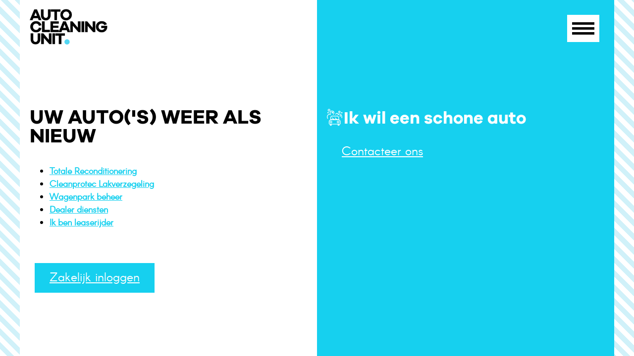

--- FILE ---
content_type: text/html; charset=UTF-8
request_url: https://www.autocleaningunit.nl/
body_size: 972
content:
<!doctype html>
<html lang="en">
<head>
  <meta charset="utf-8">
  <title>Auto Cleaning Unit</title>
  <meta name="description" content="Wij reinigen uw interieur door met de nieuwste apparatuur uw bekleding aan te pakken. Met het inspuiten en afvoeren van zeepwater wordt uw stoffen bekleding tot in de diepste poriën gereinigd">
  <meta name="tags" content="Auto reconditionering met passie , Autopoetsen met passie , Auto verzorging met passie , Schoon en verzorgd auto rijden">
  <link rel="icon" href="/favicon.ico">
  <link rel="stylesheet" href="/dist/app.css">
  <meta name="viewport" content="width=device-width, initial-scale=1">
  <meta name="google-site-verification" content="Y_h5lunbh0yV6Su5YlLEXPsT6GLQU4_0rXxS7RzW2DM" />
</head>

<body>
    <div class="main__panel"><header class="main_nav">
    <nav>
        <ul class="menu list">            <li class=" current">
                <a class=" current" href="/">Home</a>
            </li>            <li class="">
                <a class="" href="/diensten/">Diensten</a>                <ul>                    <li class="">
                        <a class="" href="/diensten/particulier/">Particulier</a>                        <ul>                            </ul>
                    </li>                    <li class="">
                        <a class="" href="/diensten/zakelijk/">Zakelijk</a>                        <ul>                            </ul>
                    </li>                </ul>
            </li>            <li class="">
                <a class="" href="/auto-cleaning-unit/">Auto Cleaning Unit</a>
            </li>            <li class="">
                <a class="" href="/contact/">Contact</a>
            </li>        </ul>
    </nav>
    <a class="logo i-logo" href="/">Auto Totaal Cleaning</a>
</header>

<div class="colls">
    <div class="coll left">
        <div class="inner__content">
            <h1>Uw auto('s) weer als nieuw</h1>
            <ul>    
                <li><a href="/diensten/"><strong>Totale Reconditionering</strong></a></li>
                <li><a href="/diensten/particulier/cleanprotec/"><strong>Cleanprotec Lakverzegeling</strong></a></li>
                <li><a href="/diensten/zakelijk/wagenparkbeheer/"><strong>Wagenpark beheer</strong></a></li>
                <li><a href="/diensten/zakelijk/dealer-diensten/"><strong>Dealer diensten</strong></a></li>
                <li><a href="/diensten/particulier/leaserijder/"><strong>Ik ben leaserijder</strong></a></li>
            </ul>


            <div class="btns">
                <a class="btn" target="_blank" href="https://client.autocleaningunit.nl">Zakelijk inloggen</a>
            </div>
        </div>
    </div><div class="coll right sidebar_collv_3">
    <div class="sidebar__anvraag">
        <div class="inner__content">
            <h2 class="i-car-washing">Ik wil een schone auto</h2>
            <a class="btn" href="/contact/">Contacteer ons</a>
        </div>
    </div>
</div>
</div>    </div>
  <script src="/dist/app.js"></script>
  <script>
    (function(i,s,o,g,r,a,m){i['GoogleAnalyticsObject']=r;i[r]=i[r]||function(){
    (i[r].q=i[r].q||[]).push(arguments)},i[r].l=1*new Date();a=s.createElement(o),
    m=s.getElementsByTagName(o)[0];a.async=1;a.src=g;m.parentNode.insertBefore(a,m)
    })(window,document,'script','https://www.google-analytics.com/analytics.js','ga');

    ga('create', 'UA-91915780-1', 'auto');
    ga('send', 'pageview');

  </script>
</body>
</html>


--- FILE ---
content_type: text/css
request_url: https://www.autocleaningunit.nl/dist/app.css
body_size: 2841
content:
/*
  Icon Font: fontcustom
*/
@font-face {
    font-family: "fontcustom";
    src: url(/dist/fonts/fontcustom_868facb401fe0ca5132c07c43f5a392d.eot);
    src: url(/dist/fonts/fontcustom_868facb401fe0ca5132c07c43f5a392d.eot?#iefix) format("embedded-opentype"),
       url(/dist/fonts/fontcustom_868facb401fe0ca5132c07c43f5a392d.woff) format("woff"),
       url(/dist/fonts/fontcustom_868facb401fe0ca5132c07c43f5a392d.ttf) format("truetype"),
       url(/dist/fonts/fontcustom_868facb401fe0ca5132c07c43f5a392d.svg#fontcustom) format("svg");
    font-weight: normal;
    font-style: normal;
    
}
@media screen and (-webkit-min-device-pixel-ratio:0) {
    @font-face {
        font-family: "fontcustom";
        src: url(/dist/fonts/fontcustom_868facb401fe0ca5132c07c43f5a392d.svg#fontcustom) format("svg");
    
    }
    
}
[data-icon]:before {
    content: attr(data-icon);
    
}
[data-icon]:before, .i-car-washing:before, .i-car_drops:before, .i-kross:before, .i-phone-outline:before {
    display: inline-block;
    font-family: "fontcustom";
    font-style: normal;
    font-weight: normal;
    font-variant: normal;
    line-height: 1;
    text-decoration: inherit;
    text-rendering: optimizeLegibility;
    text-transform: none;
    -moz-osx-font-smoothing: grayscale;
    -webkit-font-smoothing: antialiased;
    font-smoothing: antialiased;
    
}
.i-car-washing:before {
    content: "\F100";
    
}
.i-car_drops:before {
    content: "\F101";
    
}
.i-kross:before {
    content: "\F103";
    
}
.i-phone-outline:before {
    content: "\F102";
    
}
@font-face {
    font-family: 'galano_grotesque_demobold';
    src: url(/dist/fonts/galanogrotesquedemo-bold-webfont.eot);
    src: url(/dist/fonts/galanogrotesquedemo-bold-webfont.eot?#iefix) format('embedded-opentype'),
         url(/dist/fonts/galanogrotesquedemo-bold-webfont.woff2) format('woff2'),
         url(/dist/fonts/galanogrotesquedemo-bold-webfont.woff) format('woff'),
         url(/dist/fonts/galanogrotesquedemo-bold-webfont.ttf) format('truetype'),
         url(/dist/fonts/galanogrotesquedemo-bold-webfont.svg#galano_grotesque_demobold) format('svg');
    font-weight: normal;
    font-style: normal;
    
}
@font-face {
    font-family: 'arconregular';
    src: url(/dist/fonts/arcon-regular-webfont.woff2) format('woff2'),
         url(/dist/fonts/arcon-regular-webfont.woff) format('woff');
    font-weight: normal;
    font-style: normal;
    
}
@font-face {
    font-family: 'arconrounded-regular';
    src: url(/dist/fonts/arcon-rounded-regular-webfont.woff2) format('woff2'),
         url(/dist/fonts/arcon-rounded-regular-webfont.woff) format('woff');
    font-weight: normal;
    font-style: normal;
    
}
@font-face {
    font-family: 'galano_grotesque_demobold';
    src: url(/dist/fonts/galanogrotesquedemo-bold-webfont.eot);
    src: url(/dist/fonts/galanogrotesquedemo-bold-webfont.eot?#iefix) format('embedded-opentype'),
         url(/dist/fonts/galanogrotesquedemo-bold-webfont.woff2) format('woff2'),
         url(/dist/fonts/galanogrotesquedemo-bold-webfont.woff) format('woff'),
         url(/dist/fonts/galanogrotesquedemo-bold-webfont.ttf) format('truetype'),
         url(/dist/fonts/galanogrotesquedemo-bold-webfont.svg#galano_grotesque_demobold) format('svg');
    font-weight: normal;
    font-style: normal;
    
}
@font-face {
    font-family: 'arconregular';
    src: url(/dist/fonts/arcon-regular-webfont.woff2) format('woff2'),
         url(/dist/fonts/arcon-regular-webfont.woff) format('woff');
    font-weight: normal;
    font-style: normal;
    
}
@font-face {
    font-family: 'arconrounded-regular';
    src: url(/dist/fonts/arcon-rounded-regular-webfont.woff2) format('woff2'),
         url(/dist/fonts/arcon-rounded-regular-webfont.woff) format('woff');
    font-weight: normal;
    font-style: normal;
    
}
.center {
    margin: 0 auto;
    position: relative;
    width: 100%;
    max-width: 700px;
    
}
.center.postcard {
    position: absolute;
    left: 50%;
    top: 50%;
    -webkit-transform: translateX(-50%) translateY(-50%);
            transform: translateX(-50%) translateY(-50%);
    text-align: center;
    
}
@media all and (max-width: 600px) {
    .center {
        position: static;
        width: 100%;
        -webkit-transform: none;
                transform: none;
    
    }
    
}
.btns {
    padding: 20px 0;
    
}
.btns .btn {
    margin: 10px;
    
}
.success_message {
    background: #FFF;
    padding: 20px;
    display: block;
    width: 100%;
    box-sizing: border-box;
    
}
.success_message p {
    color: #80BA27!important;
    box-sizing: border-box;
    
}
.tag_list {
    list-style-type: none;
    padding: 10px 0;
    
}
.tag_list li {
    display: inline-block;
    
}
.btn {
    display: inline-block;
    background: #16D0EF;
    cursor: pointer;
    height: 60px;
    line-height: 60px;
    padding: 0 30px;
    color: #FFF;
    text-decoration: none;
    letter-spacing: 0;
    -webkit-transition: box-shadow 0.3s, -webkit-transform 0.3s;
    transition: box-shadow 0.3s, -webkit-transform 0.3s;
    transition: transform 0.3s, box-shadow 0.3s;
    transition: transform 0.3s, box-shadow 0.3s, -webkit-transform 0.3s;
    text-decoration: underline;
    font-size: 1.4rem;
    border: none;
    
}
.btn:hover {
    background: #000;
    color: #FFF!important;
    box-shadow: 0 0 0 #16D0EF;
    
}
.btn.dark {
    background: #000;
    
}
.btn.dark:hover {
    background: #FFF;
    color: #000!important;
    
}
body, html {
    height: 100%; padding: 0;
    margin: 0;
    
}
body {
    background:-webkit-repeating-linear-gradient(
            45deg,
            transparent,
            transparent 10px,
            #D0F1F9 10px,
            #D0F1F9 20px
    ) fixed;
    background:repeating-linear-gradient(
            45deg,
            transparent,
            transparent 10px,
            #D0F1F9 10px,
            #D0F1F9 20px
    ) fixed;
}
*, body {
    font-family: 'arconregular', sans-serif;
    box-size: border-box;
    font-size: 18px;
}
h1, h2, h3, h4 {
    font-family: 'galano_grotesque_demobold', sans-serif;
    padding: 0;
    margin: 0; padding-bottom: 20px;
    color: #000;
}
h1 {
    font-size: 2.2em; text-transform: uppercase;
}
h2 {
    font-size: 1.9em;
    
}
h3 {
    font-size: 1.7em;
}
h4 {
    font-size: 1.5em;
}
a {
    color: #16D0EF

}
a:hover {
    color: #16D0EF;
    
}
p {
    padding: 0; margin: 0;
    padding-bottom: 20px; line-height: 1.4em;

}
.main__panel {
     width: 100%; max-width: 1200px;
     position: relative; margin: 0 auto;
     height: 100%; min-height: 100%;
}
.colls {
    display: table; min-height: 100%;
    width: 100%;
}
.colls .coll {
    display: table-cell;
    width: 50%;
    background: #FFF;
    height: 100%;
    min-height: 100%;
    
}
.colls .coll .inner__content {
    padding: 200px 20px 20px 20px;
    
}
.colls .coll .inner__content h2, .colls .coll .inner__content h3, .colls .coll .inner__content h4 {
    padding-top: 20px;
    
}
.colls .coll.right {
    background-color: #16D0EF;
    
}
.colls .coll.right * {
    color: #FFF;
    
}
@media all and (max-width: 600px) {
    .colls .coll .inner__content {
        padding: 150px 20px 20px 20px;
    
    }
            }
@media all and (max-width: 600px) {
    .colls {
        display: block;
    
    }
    .colls .coll {
        display: block;
        width: 100%;
        height: auto;
    
    }
    }
.errors_list {
    background: #FFF;
    padding: 20px;
    margin: 0;
    padding-left: 40px;
}
.errors_list li {
    color: #CD4949!important;
    
}
form {
    padding: 20px;
}
form input[type=text], form input[type=email], form textarea {
    background: #FFF;
    padding: 5px;
    border: none;
    margin: 5px 0;
    width: 100%;
    color: #000!important;
    box-sizing: border-box
    
}
form input[type=text]:focus, form input[type=email]:focus, form textarea:focus {
    outline: 0;
    box-shadow: 0 2px 10px rgba(0,0,0,0.2);
    
}
form .row.error input {
    border: #CD4949 solid 1px;
    
}
form .row.checkbox_rows.error label {
    color: #CD4949!important;
    
}
form textarea {
    min-height: 100px;
    
}
form label {
    display: none;
    
}
form .checkbox_rows {
    padding-bottom: 20px;
    
}
form .checkbox_rows label {
    display: inline-block;
    width: 100%;
    
}
form .checkbox_row {
    display: block;
    padding: 5px;
    cursor: pointer;
    
}
form .checkbox_row label {
    display: inline-block;
    
}
form .checkbox_row input {
    cursor: pointer;
    
}
form .checkbox_row:hover span {
    color: #000!important;
    
}
form .submit_row {
    text-align: right;
    padding: 20px 0;
    
}
.headline__panel {
    opacity: 0;
}
.main__content .inner__content {
    padding: 60px 20px 150px 20px;
}
ul, ol {
    padding-bottom: 20px;
}
table {
    border: none; border-collapse: collapse;
}
table th, table td {
    border: solid 1px #16D0EF;
    padding: 20px;
    
}
table th {
    font-weight: bold;
    border-bottom: solid 2px #16D0EF;
    color: #16D0EF;
    text-transform: uppercase;
    
}
@media all and (max-width: 600px) {
    table {
        display: block;
        width: 100%;
    
    }
    table tr, table thead, table tbody {
        width: 100%;
    
    }
    }
blockquote {
  padding: 20px 0;
  margin: 0;
}
blockquote p {
    padding: 0;
    font-size: 1.5rem;
    
}
header.main_nav {
    position: fixed; top: 0;
    width: 100%; max-width: 1200px;
    left: 50%; -webkit-transform: translateX(-50%); transform: translateX(-50%);
    height: 85px; z-index: 10;
}
header.main_nav .menu.list {
    display: none;
    
}
header.main_nav .i-phone-outline {
    color: #000;
    position: absolute;
    left: 50%;
    top: 10px;
    margin-left: -100px;
    -webkit-transform: translateX(-50%);
            transform: translateX(-50%)
    
}
header.main_nav .i-phone-outline:before {
    display: inline-block;
    margin-right: 10px;
    
}
header.main_nav a {
    color: #FFF;
    text-decoration: none;
    
}
header.main_nav ul, header.main_nav ol {
    list-style-type: none;
    padding: 0;
    margin: 0;
    text-align: right;
    padding-right: 20px;
    
}
header.main_nav li {
    display: inline-block;
    position: relative;
    
}
header.main_nav li ul {
    position: absolute;
    right: 0;
    top: 85px;
    background: rgba(40, 71, 114, 0.5);
    min-width: 300px;
    padding-right: 0;
    display: none;
    
}
header.main_nav li ul li {
    display: block;
    
}
header.main_nav li ul li a {
    opacity: 1!important;
    display: block;
    height: auto;
    padding: 10px;
    line-height: 1.2em;
    cursor: pointer!important
    
}
header.main_nav li ul li a:hover {
    opacity: 0.8!important;
    
}
header.main_nav li:hover ul {
    display: block;
    
}
header.main_nav .logo {
    position: absolute;
    text-indent: -999em;
    top: 18px;
    left: 20px;
    background-image: url(/dist/images/e96b2e3a20571950fa20c8522ca02c9b.png);
    background-repeat: no-repeat;
    background-position: 0 0;
    display: block;
    width: 157px;
    background-size: 157px 72px;
    height: 72px;
    
}
header.main_nav li {
    padding: 20px 0;
    
}
header.main_nav li li a {
    background: none!important;
    
}
header.main_nav li a {
    display: inline-block;
    padding: 10px;
    font-family: 'galano_grotesque_demobold', sans-serif;
    background: #16D0EF;
    height: auto;
    border-radius: 3px
    
}
header.main_nav li a:hover {
    opacity: 0.8;
    
}
header.main_nav .center  {
    max-width: 1200px;
    
}
header.main_nav li.active a {
    opacity: 0.6;
    cursor: default;
    
}
header.main_nav:before {
    position: absolute;
    content: '';
    left: 0;
    top: 0;
    width: 50%;
    height: 100px;
    background: #FFF;
    
}
@media all and (max-width: 600px) {
    header.main_nav {
        background: #FFF;
        height: 100px;
    
    }
    }
@media all and (max-width: 600px) {
    header.main_nav .i-phone-outline {
        left: auto;
        right: 10px;
        margin: 0;
        -webkit-transform: translateX(0);
                transform: translateX(0);
    
    }
        }
@media all and (max-width: 1012px) {
    header.main_nav ul {
        display: none;
    
    }
    }
.colls .coll.offerte_coll.right {
    position: relative;
    
}
.colls .offerte__anvraag, .colls .sidebar_coll {
    position: fixed;
    left: 0;
    top: 0;
    bottom: 0;
    right: 0;
    background-position: center;
    background-repeat: no-repeat;
    background-size: cover;
    width: 50%;
    left: 50%;
    max-width: 600px;
    
}
.colls .offerte__anvraag h2, .colls .sidebar_coll h2 {}
.colls .offerte__anvraag h2:before, .colls .sidebar_coll h2:before {
    display: block;
    margin: 40px auto;
    
}
.colls .offerte__anvraag .inner__content, .colls .sidebar_coll .inner__content {
    text-align: center;
    z-index: 2;
    position: relative;
    font-size: 1.5rem;
    
}
.colls .offerte__anvraag .inner__content h2, .colls .sidebar_coll .inner__content h2 {
    text-transform: uppercase
    
}
.colls .offerte__anvraag .inner__content h2:before, .colls .sidebar_coll .inner__content h2:before {
    font-size: 80px;
    
}
.colls .offerte__anvraag.v_1, .colls .sidebar_coll.v_1 {
    background-image: url(/dist/images/106eafe86e025b14081d91ceb8752b6c.jpg);
    
}
.colls .offerte__anvraag.v_2, .colls .sidebar_coll.v_2 {
    background-image: url(/dist/images/9fec80e7965a8c0f407b42a2ac3ceabe.jpg);
    
}
.colls .offerte__anvraag.v_3, .colls .sidebar_coll.v_3 {
    background-image: url(/dist/images/99057eef2b2b37716cfd9a3e03c2f591.jpg);
    
}
.colls .offerte__anvraag.v_4, .colls .sidebar_coll.v_4 {
    background-image: url(/dist/images/b407e521936de91739b8145834e25c25.jpg);
    
}
.colls .offerte__anvraag.v_5, .colls .sidebar_coll.v_5 {
    background-image: url(/dist/images/de092e34493fb4511a0c840b53f57a94.jpg);
    
}
.colls .offerte__anvraag:before, .colls .sidebar_coll:before {
    content: '';
    display: block;
    left: 0;
    top: 0;
    bottom: 0;
    right: 0;
    background: rgba(0,0,0,0.4);
    position: absolute;
    
}
@media all and (max-width: 600px) {
    .colls .offerte__anvraag .inner__content, .colls .sidebar_coll .inner__content {
        padding-top: 50px;
    
    }
        }
@media all and (max-width: 600px) {
    .colls .offerte__anvraag h2, .colls .sidebar_coll h2 {
        font-size: 1.3em;
    
    }
            }
@media all and (max-width: 600px) {
    .colls .offerte__anvraag, .colls .sidebar_coll {
        position: relative;
        left: 0;
        width: 100%;
    
    }
        }
.mobile__menu {
    position: fixed; left: 50%;
    top: 0; -webkit-transform: translateX(-50%); transform: translateX(-50%);
    width: 100%; z-index: 20;
    max-width: 1200px;
}
.mobile__menu .mobile__menu_btn {
    position: absolute;
    top: 30px;
    right: 30px;
    cursor: pointer;
    width: 45px;
    padding: 10px;
    background: #FFF;
}
.mobile__menu .mobile__menu_btn span {
    display: block;
    height: 5px;
    margin: 5px auto;
    background: #000;
}
.mobile__menu ul {
    display: none;
}
@media all and (max-width: 600px) {
    .mobile__menu .mobile__menu_btn {
        right: 10px;
    }
        }
.mobile__menu.show {
    height: 100%;
    bottom: 0;
    z-index: 11;
}
.mobile__menu.show ul {
    -webkit-overflow-scrolling: touch;
    overflow-y: auto;
    padding: 30px 20px;
    display: block!important;
    text-align: left;
    margin: 0;
    width: 50%;
    position: relative;
    background: #FFF;
    height: 100%;
    left: 50%;
}
.mobile__menu.show ul ul {
    overflow: hidden;
    -webkit-overflow-scrolling: none;
    width: 100%;
}
.mobile__menu.show ul li {
    display: block!important;
    position: static;
    padding: 5px;
}
.mobile__menu.show ul li a {
    line-height: 1.3em;
    height: auto;
    padding: 10px;
    background: none!important;
    color: #000;
    text-decoration: none;
    font-family: 'galano_grotesque_demobold', sans-serif;
    font-size: 1.3rem;
}
.mobile__menu.show ul li a:hover {
    color: #16D0EF;
}
.mobile__menu.show ul li ul {
    padding: 0;
    margin: 0;
    padding-left: 20px;
    padding-right: 10px;
    position: static;
}
.mobile__menu.show:before {
    content: '';
    display: block;
    position: fixed;
    left: 0;
    top: 0;
    bottom: 0;
    right: 0;
    background: rgba(0,0,0,0.5);
}
@media all and (max-width: 600px) {
    .mobile__menu.show ul {
        left: 0;
        width: 100%;
        padding-top: 100px;
    }
}



/*# sourceMappingURL=app.css.map*/

--- FILE ---
content_type: application/javascript
request_url: https://www.autocleaningunit.nl/dist/app.js
body_size: 5004
content:
/******/ (function(modules) { // webpackBootstrap
/******/ 	// The module cache
/******/ 	var installedModules = {};
/******/
/******/ 	// The require function
/******/ 	function __webpack_require__(moduleId) {
/******/
/******/ 		// Check if module is in cache
/******/ 		if(installedModules[moduleId])
/******/ 			return installedModules[moduleId].exports;
/******/
/******/ 		// Create a new module (and put it into the cache)
/******/ 		var module = installedModules[moduleId] = {
/******/ 			exports: {},
/******/ 			id: moduleId,
/******/ 			loaded: false
/******/ 		};
/******/
/******/ 		// Execute the module function
/******/ 		modules[moduleId].call(module.exports, module, module.exports, __webpack_require__);
/******/
/******/ 		// Flag the module as loaded
/******/ 		module.loaded = true;
/******/
/******/ 		// Return the exports of the module
/******/ 		return module.exports;
/******/ 	}
/******/
/******/
/******/ 	// expose the modules object (__webpack_modules__)
/******/ 	__webpack_require__.m = modules;
/******/
/******/ 	// expose the module cache
/******/ 	__webpack_require__.c = installedModules;
/******/
/******/ 	// __webpack_public_path__
/******/ 	__webpack_require__.p = "/";
/******/
/******/ 	// Load entry module and return exports
/******/ 	return __webpack_require__(0);
/******/ })
/************************************************************************/
/******/ ([
/* 0 */
/***/ function(module, exports, __webpack_require__) {

	'use strict';
	
	__webpack_require__(1);
	
	var _RespMenu = __webpack_require__(24);
	
	var _RespMenu2 = _interopRequireDefault(_RespMenu);
	
	var _ScrollTo = __webpack_require__(27);
	
	var _ScrollTo2 = _interopRequireDefault(_ScrollTo);
	
	function _interopRequireDefault(obj) { return obj && obj.__esModule ? obj : { default: obj }; }
	
	function _classCallCheck(instance, Constructor) { if (!(instance instanceof Constructor)) { throw new TypeError("Cannot call a class as a function"); } }
	
	var Index = function Index() {
	  _classCallCheck(this, Index);
	
	  var menuEl = document.querySelector('nav .menu.list');
	
	  if (menuEl) {
	    new _RespMenu2.default(menuEl);
	  }
	  new _ScrollTo2.default();
	};
	
	window.addEventListener('load', new Index());

/***/ },
/* 1 */
/***/ function(module, exports) {

	// removed by extract-text-webpack-plugin

/***/ },
/* 2 */,
/* 3 */,
/* 4 */,
/* 5 */,
/* 6 */,
/* 7 */,
/* 8 */,
/* 9 */,
/* 10 */,
/* 11 */,
/* 12 */,
/* 13 */,
/* 14 */,
/* 15 */,
/* 16 */,
/* 17 */,
/* 18 */,
/* 19 */,
/* 20 */,
/* 21 */,
/* 22 */,
/* 23 */,
/* 24 */
/***/ function(module, exports, __webpack_require__) {

	'use strict';
	
	Object.defineProperty(exports, "__esModule", {
	  value: true
	});
	
	var _createClass = function () { function defineProperties(target, props) { for (var i = 0; i < props.length; i++) { var descriptor = props[i]; descriptor.enumerable = descriptor.enumerable || false; descriptor.configurable = true; if ("value" in descriptor) descriptor.writable = true; Object.defineProperty(target, descriptor.key, descriptor); } } return function (Constructor, protoProps, staticProps) { if (protoProps) defineProperties(Constructor.prototype, protoProps); if (staticProps) defineProperties(Constructor, staticProps); return Constructor; }; }();
	
	__webpack_require__(25);
	
	function _classCallCheck(instance, Constructor) { if (!(instance instanceof Constructor)) { throw new TypeError("Cannot call a class as a function"); } }
	
	var RespMenu = function () {
	  function RespMenu(el) {
	    _classCallCheck(this, RespMenu);
	
	    this.el = document.querySelector('body');
	    this.navEl = el;
	    this.list = this.navEl.innerHTML;
	    this.render();
	    this.controller();
	  }
	
	  _createClass(RespMenu, [{
	    key: 'toggleMenu',
	    value: function toggleMenu(e) {
	      if (this.menu.className.indexOf('show') > -1) {
	        this.menu.className = 'mobile__menu';
	      } else {
	        this.menu.className = 'mobile__menu show';
	      }
	      e.preventDefault();
	      e.stopPropagation();
	    }
	  }, {
	    key: 'hideMenu',
	    value: function hideMenu(e) {
	      e.preventDefault();
	      e.currentTarget.className = 'mobile__menu';
	    }
	  }, {
	    key: 'controller',
	    value: function controller() {
	      var _this = this;
	
	      this.mBtn.addEventListener('click', function (e) {
	        return _this.toggleMenu(e);
	      });
	      this.menu.addEventListener('click', function (e) {
	        return _this.hideMenu(e);
	      });
	      var hrefs = this.menu.querySelectorAll('a');
	      var i = 0;
	      while (i < hrefs.length) {
	        var el = hrefs[i];
	        i += 1;
	        el.addEventListener('click', function (e) {
	          e.stopPropagation();
	        });
	      }
	    }
	  }, {
	    key: 'render',
	    value: function render() {
	      this.menu = document.createElement('div');
	      this.menu.className = 'mobile__menu';
	      this.menu.innerHTML = '<ul>' + this.list + '</ul>';
	      this.mBtn = document.createElement('div');
	      this.mBtn.className = 'mobile__menu_btn';
	      this.mBtn.innerHTML = ['<span></span>', '<span></span>', '<span></span>'].join('');
	      this.menu.appendChild(this.mBtn);
	      this.el.appendChild(this.menu);
	    }
	  }]);
	
	  return RespMenu;
	}();
	
	exports.default = RespMenu;

/***/ },
/* 25 */
/***/ function(module, exports) {

	// removed by extract-text-webpack-plugin

/***/ },
/* 26 */,
/* 27 */
/***/ function(module, exports, __webpack_require__) {

	'use strict';
	
	Object.defineProperty(exports, "__esModule", {
	    value: true
	});
	
	var _createClass = function () { function defineProperties(target, props) { for (var i = 0; i < props.length; i++) { var descriptor = props[i]; descriptor.enumerable = descriptor.enumerable || false; descriptor.configurable = true; if ("value" in descriptor) descriptor.writable = true; Object.defineProperty(target, descriptor.key, descriptor); } } return function (Constructor, protoProps, staticProps) { if (protoProps) defineProperties(Constructor.prototype, protoProps); if (staticProps) defineProperties(Constructor, staticProps); return Constructor; }; }();
	
	var _scrollTo = __webpack_require__(28);
	
	var _scrollTo2 = _interopRequireDefault(_scrollTo);
	
	function _interopRequireDefault(obj) { return obj && obj.__esModule ? obj : { default: obj }; }
	
	function _classCallCheck(instance, Constructor) { if (!(instance instanceof Constructor)) { throw new TypeError("Cannot call a class as a function"); } }
	
	var ScrollTo = function () {
	    function ScrollTo() {
	        var padding = arguments.length > 0 && arguments[0] !== undefined ? arguments[0] : 100;
	
	        _classCallCheck(this, ScrollTo);
	
	        this.padding = padding;
	        this.controllers();
	    }
	
	    _createClass(ScrollTo, [{
	        key: 'onHash',
	        value: function onHash() {
	            var url = document.URL;
	            var hash = url.split('#')[1];
	            var el = document.getElementById(hash);
	            if (el) {
	                var top = el.offsetTop - this.padding;
	                (0, _scrollTo2.default)(0, top, {
	                    ease: 'out-sine',
	                    duration: 1500
	                });
	            }
	        }
	    }, {
	        key: 'controllers',
	        value: function controllers() {
	            var _this = this;
	
	            this.onHash();
	            window.addEventListener('hashchange', function (e) {
	                return _this.onHash();
	            });
	        }
	    }]);
	
	    return ScrollTo;
	}();
	
	exports.default = ScrollTo;

/***/ },
/* 28 */
/***/ function(module, exports, __webpack_require__) {

	/**
	 * Module dependencies.
	 */
	
	var Tween = __webpack_require__(29);
	var raf = __webpack_require__(34);
	
	/**
	 * Expose `scrollTo`.
	 */
	
	module.exports = scrollTo;
	
	/**
	 * Scroll to `(x, y)`.
	 *
	 * @param {Number} x
	 * @param {Number} y
	 * @api public
	 */
	
	function scrollTo(x, y, options) {
	  options = options || {};
	
	  // start position
	  var start = scroll();
	
	  // setup tween
	  var tween = Tween(start)
	    .ease(options.ease || 'out-circ')
	    .to({ top: y, left: x })
	    .duration(options.duration || 1000);
	
	  // scroll
	  tween.update(function(o){
	    window.scrollTo(o.left | 0, o.top | 0);
	  });
	
	  // handle end
	  tween.on('end', function(){
	    animate = function(){};
	  });
	
	  // animate
	  function animate() {
	    raf(animate);
	    tween.update();
	  }
	
	  animate();
	  
	  return tween;
	}
	
	/**
	 * Return scroll position.
	 *
	 * @return {Object}
	 * @api private
	 */
	
	function scroll() {
	  var y = window.pageYOffset || document.documentElement.scrollTop;
	  var x = window.pageXOffset || document.documentElement.scrollLeft;
	  return { top: y, left: x };
	}


/***/ },
/* 29 */
/***/ function(module, exports, __webpack_require__) {

	
	/**
	 * Module dependencies.
	 */
	
	var Emitter = __webpack_require__(30);
	var clone = __webpack_require__(31);
	var type = __webpack_require__(32);
	var ease = __webpack_require__(33);
	
	/**
	 * Expose `Tween`.
	 */
	
	module.exports = Tween;
	
	/**
	 * Initialize a new `Tween` with `obj`.
	 *
	 * @param {Object|Array} obj
	 * @api public
	 */
	
	function Tween(obj) {
	  if (!(this instanceof Tween)) return new Tween(obj);
	  this._from = obj;
	  this.ease('linear');
	  this.duration(500);
	}
	
	/**
	 * Mixin emitter.
	 */
	
	Emitter(Tween.prototype);
	
	/**
	 * Reset the tween.
	 *
	 * @api public
	 */
	
	Tween.prototype.reset = function(){
	  this.isArray = 'array' === type(this._from);
	  this._curr = clone(this._from);
	  this._done = false;
	  this._start = Date.now();
	  return this;
	};
	
	/**
	 * Tween to `obj` and reset internal state.
	 *
	 *    tween.to({ x: 50, y: 100 })
	 *
	 * @param {Object|Array} obj
	 * @return {Tween} self
	 * @api public
	 */
	
	Tween.prototype.to = function(obj){
	  this.reset();
	  this._to = obj;
	  return this;
	};
	
	/**
	 * Set duration to `ms` [500].
	 *
	 * @param {Number} ms
	 * @return {Tween} self
	 * @api public
	 */
	
	Tween.prototype.duration = function(ms){
	  this._duration = ms;
	  return this;
	};
	
	/**
	 * Set easing function to `fn`.
	 *
	 *    tween.ease('in-out-sine')
	 *
	 * @param {String|Function} fn
	 * @return {Tween}
	 * @api public
	 */
	
	Tween.prototype.ease = function(fn){
	  fn = 'function' == typeof fn ? fn : ease[fn];
	  if (!fn) throw new TypeError('invalid easing function');
	  this._ease = fn;
	  return this;
	};
	
	/**
	 * Stop the tween and immediately emit "stop" and "end".
	 *
	 * @return {Tween}
	 * @api public
	 */
	
	Tween.prototype.stop = function(){
	  this.stopped = true;
	  this._done = true;
	  this.emit('stop');
	  this.emit('end');
	  return this;
	};
	
	/**
	 * Perform a step.
	 *
	 * @return {Tween} self
	 * @api private
	 */
	
	Tween.prototype.step = function(){
	  if (this._done) return;
	
	  // duration
	  var duration = this._duration;
	  var now = Date.now();
	  var delta = now - this._start;
	  var done = delta >= duration;
	
	  // complete
	  if (done) {
	    this._from = this._to;
	    this._update(this._to);
	    this._done = true;
	    this.emit('end');
	    return this;
	  }
	
	  // tween
	  var from = this._from;
	  var to = this._to;
	  var curr = this._curr;
	  var fn = this._ease;
	  var p = (now - this._start) / duration;
	  var n = fn(p);
	
	  // array
	  if (this.isArray) {
	    for (var i = 0; i < from.length; ++i) {
	      curr[i] = from[i] + (to[i] - from[i]) * n;
	    }
	
	    this._update(curr);
	    return this;
	  }
	
	  // objech
	  for (var k in from) {
	    curr[k] = from[k] + (to[k] - from[k]) * n;
	  }
	
	  this._update(curr);
	  return this;
	};
	
	/**
	 * Set update function to `fn` or
	 * when no argument is given this performs
	 * a "step".
	 *
	 * @param {Function} fn
	 * @return {Tween} self
	 * @api public
	 */
	
	Tween.prototype.update = function(fn){
	  if (0 == arguments.length) return this.step();
	  this._update = fn;
	  return this;
	};

/***/ },
/* 30 */
/***/ function(module, exports) {

	
	/**
	 * Expose `Emitter`.
	 */
	
	module.exports = Emitter;
	
	/**
	 * Initialize a new `Emitter`.
	 *
	 * @api public
	 */
	
	function Emitter(obj) {
	  if (obj) return mixin(obj);
	};
	
	/**
	 * Mixin the emitter properties.
	 *
	 * @param {Object} obj
	 * @return {Object}
	 * @api private
	 */
	
	function mixin(obj) {
	  for (var key in Emitter.prototype) {
	    obj[key] = Emitter.prototype[key];
	  }
	  return obj;
	}
	
	/**
	 * Listen on the given `event` with `fn`.
	 *
	 * @param {String} event
	 * @param {Function} fn
	 * @return {Emitter}
	 * @api public
	 */
	
	Emitter.prototype.on =
	Emitter.prototype.addEventListener = function(event, fn){
	  this._callbacks = this._callbacks || {};
	  (this._callbacks['$' + event] = this._callbacks['$' + event] || [])
	    .push(fn);
	  return this;
	};
	
	/**
	 * Adds an `event` listener that will be invoked a single
	 * time then automatically removed.
	 *
	 * @param {String} event
	 * @param {Function} fn
	 * @return {Emitter}
	 * @api public
	 */
	
	Emitter.prototype.once = function(event, fn){
	  function on() {
	    this.off(event, on);
	    fn.apply(this, arguments);
	  }
	
	  on.fn = fn;
	  this.on(event, on);
	  return this;
	};
	
	/**
	 * Remove the given callback for `event` or all
	 * registered callbacks.
	 *
	 * @param {String} event
	 * @param {Function} fn
	 * @return {Emitter}
	 * @api public
	 */
	
	Emitter.prototype.off =
	Emitter.prototype.removeListener =
	Emitter.prototype.removeAllListeners =
	Emitter.prototype.removeEventListener = function(event, fn){
	  this._callbacks = this._callbacks || {};
	
	  // all
	  if (0 == arguments.length) {
	    this._callbacks = {};
	    return this;
	  }
	
	  // specific event
	  var callbacks = this._callbacks['$' + event];
	  if (!callbacks) return this;
	
	  // remove all handlers
	  if (1 == arguments.length) {
	    delete this._callbacks['$' + event];
	    return this;
	  }
	
	  // remove specific handler
	  var cb;
	  for (var i = 0; i < callbacks.length; i++) {
	    cb = callbacks[i];
	    if (cb === fn || cb.fn === fn) {
	      callbacks.splice(i, 1);
	      break;
	    }
	  }
	  return this;
	};
	
	/**
	 * Emit `event` with the given args.
	 *
	 * @param {String} event
	 * @param {Mixed} ...
	 * @return {Emitter}
	 */
	
	Emitter.prototype.emit = function(event){
	  this._callbacks = this._callbacks || {};
	  var args = [].slice.call(arguments, 1)
	    , callbacks = this._callbacks['$' + event];
	
	  if (callbacks) {
	    callbacks = callbacks.slice(0);
	    for (var i = 0, len = callbacks.length; i < len; ++i) {
	      callbacks[i].apply(this, args);
	    }
	  }
	
	  return this;
	};
	
	/**
	 * Return array of callbacks for `event`.
	 *
	 * @param {String} event
	 * @return {Array}
	 * @api public
	 */
	
	Emitter.prototype.listeners = function(event){
	  this._callbacks = this._callbacks || {};
	  return this._callbacks['$' + event] || [];
	};
	
	/**
	 * Check if this emitter has `event` handlers.
	 *
	 * @param {String} event
	 * @return {Boolean}
	 * @api public
	 */
	
	Emitter.prototype.hasListeners = function(event){
	  return !! this.listeners(event).length;
	};


/***/ },
/* 31 */
/***/ function(module, exports, __webpack_require__) {

	/**
	 * Module dependencies.
	 */
	
	var type;
	try {
	  type = __webpack_require__(32);
	} catch (_) {
	  type = __webpack_require__(32);
	}
	
	/**
	 * Module exports.
	 */
	
	module.exports = clone;
	
	/**
	 * Clones objects.
	 *
	 * @param {Mixed} any object
	 * @api public
	 */
	
	function clone(obj){
	  switch (type(obj)) {
	    case 'object':
	      var copy = {};
	      for (var key in obj) {
	        if (obj.hasOwnProperty(key)) {
	          copy[key] = clone(obj[key]);
	        }
	      }
	      return copy;
	
	    case 'array':
	      var copy = new Array(obj.length);
	      for (var i = 0, l = obj.length; i < l; i++) {
	        copy[i] = clone(obj[i]);
	      }
	      return copy;
	
	    case 'regexp':
	      // from millermedeiros/amd-utils - MIT
	      var flags = '';
	      flags += obj.multiline ? 'm' : '';
	      flags += obj.global ? 'g' : '';
	      flags += obj.ignoreCase ? 'i' : '';
	      return new RegExp(obj.source, flags);
	
	    case 'date':
	      return new Date(obj.getTime());
	
	    default: // string, number, boolean, …
	      return obj;
	  }
	}


/***/ },
/* 32 */
/***/ function(module, exports) {

	/**
	 * toString ref.
	 */
	
	var toString = Object.prototype.toString;
	
	/**
	 * Return the type of `val`.
	 *
	 * @param {Mixed} val
	 * @return {String}
	 * @api public
	 */
	
	module.exports = function(val){
	  switch (toString.call(val)) {
	    case '[object Date]': return 'date';
	    case '[object RegExp]': return 'regexp';
	    case '[object Arguments]': return 'arguments';
	    case '[object Array]': return 'array';
	    case '[object Error]': return 'error';
	  }
	
	  if (val === null) return 'null';
	  if (val === undefined) return 'undefined';
	  if (val !== val) return 'nan';
	  if (val && val.nodeType === 1) return 'element';
	
	  val = val.valueOf
	    ? val.valueOf()
	    : Object.prototype.valueOf.apply(val)
	
	  return typeof val;
	};


/***/ },
/* 33 */
/***/ function(module, exports) {

	
	// easing functions from "Tween.js"
	
	exports.linear = function(n){
	  return n;
	};
	
	exports.inQuad = function(n){
	  return n * n;
	};
	
	exports.outQuad = function(n){
	  return n * (2 - n);
	};
	
	exports.inOutQuad = function(n){
	  n *= 2;
	  if (n < 1) return 0.5 * n * n;
	  return - 0.5 * (--n * (n - 2) - 1);
	};
	
	exports.inCube = function(n){
	  return n * n * n;
	};
	
	exports.outCube = function(n){
	  return --n * n * n + 1;
	};
	
	exports.inOutCube = function(n){
	  n *= 2;
	  if (n < 1) return 0.5 * n * n * n;
	  return 0.5 * ((n -= 2 ) * n * n + 2);
	};
	
	exports.inQuart = function(n){
	  return n * n * n * n;
	};
	
	exports.outQuart = function(n){
	  return 1 - (--n * n * n * n);
	};
	
	exports.inOutQuart = function(n){
	  n *= 2;
	  if (n < 1) return 0.5 * n * n * n * n;
	  return -0.5 * ((n -= 2) * n * n * n - 2);
	};
	
	exports.inQuint = function(n){
	  return n * n * n * n * n;
	}
	
	exports.outQuint = function(n){
	  return --n * n * n * n * n + 1;
	}
	
	exports.inOutQuint = function(n){
	  n *= 2;
	  if (n < 1) return 0.5 * n * n * n * n * n;
	  return 0.5 * ((n -= 2) * n * n * n * n + 2);
	};
	
	exports.inSine = function(n){
	  return 1 - Math.cos(n * Math.PI / 2 );
	};
	
	exports.outSine = function(n){
	  return Math.sin(n * Math.PI / 2);
	};
	
	exports.inOutSine = function(n){
	  return .5 * (1 - Math.cos(Math.PI * n));
	};
	
	exports.inExpo = function(n){
	  return 0 == n ? 0 : Math.pow(1024, n - 1);
	};
	
	exports.outExpo = function(n){
	  return 1 == n ? n : 1 - Math.pow(2, -10 * n);
	};
	
	exports.inOutExpo = function(n){
	  if (0 == n) return 0;
	  if (1 == n) return 1;
	  if ((n *= 2) < 1) return .5 * Math.pow(1024, n - 1);
	  return .5 * (-Math.pow(2, -10 * (n - 1)) + 2);
	};
	
	exports.inCirc = function(n){
	  return 1 - Math.sqrt(1 - n * n);
	};
	
	exports.outCirc = function(n){
	  return Math.sqrt(1 - (--n * n));
	};
	
	exports.inOutCirc = function(n){
	  n *= 2
	  if (n < 1) return -0.5 * (Math.sqrt(1 - n * n) - 1);
	  return 0.5 * (Math.sqrt(1 - (n -= 2) * n) + 1);
	};
	
	exports.inBack = function(n){
	  var s = 1.70158;
	  return n * n * (( s + 1 ) * n - s);
	};
	
	exports.outBack = function(n){
	  var s = 1.70158;
	  return --n * n * ((s + 1) * n + s) + 1;
	};
	
	exports.inOutBack = function(n){
	  var s = 1.70158 * 1.525;
	  if ( ( n *= 2 ) < 1 ) return 0.5 * ( n * n * ( ( s + 1 ) * n - s ) );
	  return 0.5 * ( ( n -= 2 ) * n * ( ( s + 1 ) * n + s ) + 2 );
	};
	
	exports.inBounce = function(n){
	  return 1 - exports.outBounce(1 - n);
	};
	
	exports.outBounce = function(n){
	  if ( n < ( 1 / 2.75 ) ) {
	    return 7.5625 * n * n;
	  } else if ( n < ( 2 / 2.75 ) ) {
	    return 7.5625 * ( n -= ( 1.5 / 2.75 ) ) * n + 0.75;
	  } else if ( n < ( 2.5 / 2.75 ) ) {
	    return 7.5625 * ( n -= ( 2.25 / 2.75 ) ) * n + 0.9375;
	  } else {
	    return 7.5625 * ( n -= ( 2.625 / 2.75 ) ) * n + 0.984375;
	  }
	};
	
	exports.inOutBounce = function(n){
	  if (n < .5) return exports.inBounce(n * 2) * .5;
	  return exports.outBounce(n * 2 - 1) * .5 + .5;
	};
	
	// aliases
	
	exports['in-quad'] = exports.inQuad;
	exports['out-quad'] = exports.outQuad;
	exports['in-out-quad'] = exports.inOutQuad;
	exports['in-cube'] = exports.inCube;
	exports['out-cube'] = exports.outCube;
	exports['in-out-cube'] = exports.inOutCube;
	exports['in-quart'] = exports.inQuart;
	exports['out-quart'] = exports.outQuart;
	exports['in-out-quart'] = exports.inOutQuart;
	exports['in-quint'] = exports.inQuint;
	exports['out-quint'] = exports.outQuint;
	exports['in-out-quint'] = exports.inOutQuint;
	exports['in-sine'] = exports.inSine;
	exports['out-sine'] = exports.outSine;
	exports['in-out-sine'] = exports.inOutSine;
	exports['in-expo'] = exports.inExpo;
	exports['out-expo'] = exports.outExpo;
	exports['in-out-expo'] = exports.inOutExpo;
	exports['in-circ'] = exports.inCirc;
	exports['out-circ'] = exports.outCirc;
	exports['in-out-circ'] = exports.inOutCirc;
	exports['in-back'] = exports.inBack;
	exports['out-back'] = exports.outBack;
	exports['in-out-back'] = exports.inOutBack;
	exports['in-bounce'] = exports.inBounce;
	exports['out-bounce'] = exports.outBounce;
	exports['in-out-bounce'] = exports.inOutBounce;


/***/ },
/* 34 */
/***/ function(module, exports) {

	/**
	 * Expose `requestAnimationFrame()`.
	 */
	
	exports = module.exports = window.requestAnimationFrame
	  || window.webkitRequestAnimationFrame
	  || window.mozRequestAnimationFrame
	  || fallback;
	
	/**
	 * Fallback implementation.
	 */
	
	var prev = new Date().getTime();
	function fallback(fn) {
	  var curr = new Date().getTime();
	  var ms = Math.max(0, 16 - (curr - prev));
	  var req = setTimeout(fn, ms);
	  prev = curr;
	  return req;
	}
	
	/**
	 * Cancel.
	 */
	
	var cancel = window.cancelAnimationFrame
	  || window.webkitCancelAnimationFrame
	  || window.mozCancelAnimationFrame
	  || window.clearTimeout;
	
	exports.cancel = function(id){
	  cancel.call(window, id);
	};


/***/ }
/******/ ]);
//# sourceMappingURL=app.js.map

--- FILE ---
content_type: text/plain
request_url: https://www.google-analytics.com/j/collect?v=1&_v=j102&a=1136733652&t=pageview&_s=1&dl=https%3A%2F%2Fwww.autocleaningunit.nl%2F&ul=en-us%40posix&dt=Auto%20Cleaning%20Unit&sr=1280x720&vp=1280x720&_u=IEBAAEABAAAAACAAI~&jid=795360749&gjid=821381560&cid=972261890.1769241617&tid=UA-91915780-1&_gid=272273257.1769241617&_r=1&_slc=1&z=1573894621
body_size: -452
content:
2,cG-D17BJKH82C